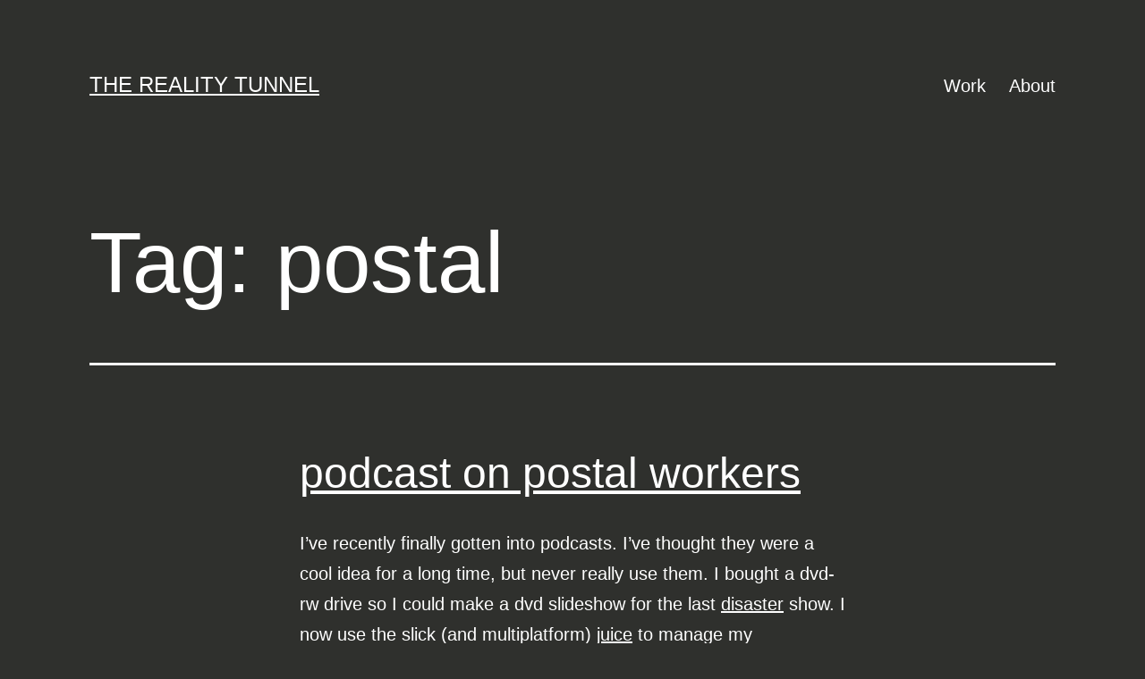

--- FILE ---
content_type: text/html; charset=UTF-8
request_url: http://blogs.terrorware.com/geoff/tag/postal/
body_size: 12295
content:
<!doctype html>
<html lang="en-US" >
<head>
	<meta charset="UTF-8" />
	<meta name="viewport" content="width=device-width, initial-scale=1.0" />
	<title>postal &#8211; the reality tunnel</title>
<meta name='robots' content='max-image-preview:large' />
	<style>img:is([sizes="auto" i], [sizes^="auto," i]) { contain-intrinsic-size: 3000px 1500px }</style>
				<script type="text/javascript" src="http://www.google.com/jsapi?key=ABQIAAAAWBqSQE2-bDVk3uOFaUsvNhTuNbsh9jfyiAhuyUmXGUk1lHgIUxRrgjf4MVItlKbQWgmTXuYOMZYYAw"></script>
						<script type="text/javascript">
				var calendarURL = 'http://www.google.com/calendar/feeds/clptnfuaahe8ttffc1ad8p9qhc%40group.calendar.google.com/private-a434f1959aa17c0050693771f5f111ff/full';
				var pageMaxResults = 15;
				var parseWiki = ;
				var showNav = false;
				var weeks = null;
				var widgetListSize = null;
		        </script>
			<link type="text/css" rel="stylesheet" href="http://blogs.terrorware.com/geoff/wp-content/plugins/wpng-calendar/css/thickbox.css" /><link type="text/css" rel="stylesheet" href="http://blogs.terrorware.com/geoff/wp-content/plugins/wpng-calendar/css/style.css" />			<script type="text/javascript">
			function addLoadEvent(func) {
				var oldonload = window.onload;
				if (typeof window.onload != 'function') {
					window.onload = func;
				} else {
					window.onload = function() {
					if (oldonload) {
						oldonload();
					}
						func();
					}
				}
			}
			
			//addLoadEvent(loadCalTest);
			</script>
			<link rel='dns-prefetch' href='//stats.wp.com' />
<link rel='dns-prefetch' href='//v0.wordpress.com' />
<link rel="alternate" type="application/rss+xml" title="the reality tunnel &raquo; Feed" href="http://blogs.terrorware.com/geoff/feed/" />
<link rel="alternate" type="application/rss+xml" title="the reality tunnel &raquo; Comments Feed" href="http://blogs.terrorware.com/geoff/comments/feed/" />
<link rel="alternate" type="application/rss+xml" title="the reality tunnel &raquo; postal Tag Feed" href="http://blogs.terrorware.com/geoff/tag/postal/feed/" />
<script>
window._wpemojiSettings = {"baseUrl":"https:\/\/s.w.org\/images\/core\/emoji\/15.0.3\/72x72\/","ext":".png","svgUrl":"https:\/\/s.w.org\/images\/core\/emoji\/15.0.3\/svg\/","svgExt":".svg","source":{"concatemoji":"http:\/\/blogs.terrorware.com\/geoff\/wp-includes\/js\/wp-emoji-release.min.js?ver=6.7.4"}};
/*! This file is auto-generated */
!function(i,n){var o,s,e;function c(e){try{var t={supportTests:e,timestamp:(new Date).valueOf()};sessionStorage.setItem(o,JSON.stringify(t))}catch(e){}}function p(e,t,n){e.clearRect(0,0,e.canvas.width,e.canvas.height),e.fillText(t,0,0);var t=new Uint32Array(e.getImageData(0,0,e.canvas.width,e.canvas.height).data),r=(e.clearRect(0,0,e.canvas.width,e.canvas.height),e.fillText(n,0,0),new Uint32Array(e.getImageData(0,0,e.canvas.width,e.canvas.height).data));return t.every(function(e,t){return e===r[t]})}function u(e,t,n){switch(t){case"flag":return n(e,"\ud83c\udff3\ufe0f\u200d\u26a7\ufe0f","\ud83c\udff3\ufe0f\u200b\u26a7\ufe0f")?!1:!n(e,"\ud83c\uddfa\ud83c\uddf3","\ud83c\uddfa\u200b\ud83c\uddf3")&&!n(e,"\ud83c\udff4\udb40\udc67\udb40\udc62\udb40\udc65\udb40\udc6e\udb40\udc67\udb40\udc7f","\ud83c\udff4\u200b\udb40\udc67\u200b\udb40\udc62\u200b\udb40\udc65\u200b\udb40\udc6e\u200b\udb40\udc67\u200b\udb40\udc7f");case"emoji":return!n(e,"\ud83d\udc26\u200d\u2b1b","\ud83d\udc26\u200b\u2b1b")}return!1}function f(e,t,n){var r="undefined"!=typeof WorkerGlobalScope&&self instanceof WorkerGlobalScope?new OffscreenCanvas(300,150):i.createElement("canvas"),a=r.getContext("2d",{willReadFrequently:!0}),o=(a.textBaseline="top",a.font="600 32px Arial",{});return e.forEach(function(e){o[e]=t(a,e,n)}),o}function t(e){var t=i.createElement("script");t.src=e,t.defer=!0,i.head.appendChild(t)}"undefined"!=typeof Promise&&(o="wpEmojiSettingsSupports",s=["flag","emoji"],n.supports={everything:!0,everythingExceptFlag:!0},e=new Promise(function(e){i.addEventListener("DOMContentLoaded",e,{once:!0})}),new Promise(function(t){var n=function(){try{var e=JSON.parse(sessionStorage.getItem(o));if("object"==typeof e&&"number"==typeof e.timestamp&&(new Date).valueOf()<e.timestamp+604800&&"object"==typeof e.supportTests)return e.supportTests}catch(e){}return null}();if(!n){if("undefined"!=typeof Worker&&"undefined"!=typeof OffscreenCanvas&&"undefined"!=typeof URL&&URL.createObjectURL&&"undefined"!=typeof Blob)try{var e="postMessage("+f.toString()+"("+[JSON.stringify(s),u.toString(),p.toString()].join(",")+"));",r=new Blob([e],{type:"text/javascript"}),a=new Worker(URL.createObjectURL(r),{name:"wpTestEmojiSupports"});return void(a.onmessage=function(e){c(n=e.data),a.terminate(),t(n)})}catch(e){}c(n=f(s,u,p))}t(n)}).then(function(e){for(var t in e)n.supports[t]=e[t],n.supports.everything=n.supports.everything&&n.supports[t],"flag"!==t&&(n.supports.everythingExceptFlag=n.supports.everythingExceptFlag&&n.supports[t]);n.supports.everythingExceptFlag=n.supports.everythingExceptFlag&&!n.supports.flag,n.DOMReady=!1,n.readyCallback=function(){n.DOMReady=!0}}).then(function(){return e}).then(function(){var e;n.supports.everything||(n.readyCallback(),(e=n.source||{}).concatemoji?t(e.concatemoji):e.wpemoji&&e.twemoji&&(t(e.twemoji),t(e.wpemoji)))}))}((window,document),window._wpemojiSettings);
</script>
		<style type="text/css">
			#wpadminbar #wp-admin-bar-my-networks > .ab-item:first-child:before {
				content: "\f325";
				top: 3px;
			}
		</style>
		<style id='wp-emoji-styles-inline-css'>

	img.wp-smiley, img.emoji {
		display: inline !important;
		border: none !important;
		box-shadow: none !important;
		height: 1em !important;
		width: 1em !important;
		margin: 0 0.07em !important;
		vertical-align: -0.1em !important;
		background: none !important;
		padding: 0 !important;
	}
</style>
<link rel='stylesheet' id='wp-block-library-css' href='http://blogs.terrorware.com/geoff/wp-includes/css/dist/block-library/style.min.css?ver=6.7.4' media='all' />
<style id='wp-block-library-theme-inline-css'>
.wp-block-audio :where(figcaption){color:#555;font-size:13px;text-align:center}.is-dark-theme .wp-block-audio :where(figcaption){color:#ffffffa6}.wp-block-audio{margin:0 0 1em}.wp-block-code{border:1px solid #ccc;border-radius:4px;font-family:Menlo,Consolas,monaco,monospace;padding:.8em 1em}.wp-block-embed :where(figcaption){color:#555;font-size:13px;text-align:center}.is-dark-theme .wp-block-embed :where(figcaption){color:#ffffffa6}.wp-block-embed{margin:0 0 1em}.blocks-gallery-caption{color:#555;font-size:13px;text-align:center}.is-dark-theme .blocks-gallery-caption{color:#ffffffa6}:root :where(.wp-block-image figcaption){color:#555;font-size:13px;text-align:center}.is-dark-theme :root :where(.wp-block-image figcaption){color:#ffffffa6}.wp-block-image{margin:0 0 1em}.wp-block-pullquote{border-bottom:4px solid;border-top:4px solid;color:currentColor;margin-bottom:1.75em}.wp-block-pullquote cite,.wp-block-pullquote footer,.wp-block-pullquote__citation{color:currentColor;font-size:.8125em;font-style:normal;text-transform:uppercase}.wp-block-quote{border-left:.25em solid;margin:0 0 1.75em;padding-left:1em}.wp-block-quote cite,.wp-block-quote footer{color:currentColor;font-size:.8125em;font-style:normal;position:relative}.wp-block-quote:where(.has-text-align-right){border-left:none;border-right:.25em solid;padding-left:0;padding-right:1em}.wp-block-quote:where(.has-text-align-center){border:none;padding-left:0}.wp-block-quote.is-large,.wp-block-quote.is-style-large,.wp-block-quote:where(.is-style-plain){border:none}.wp-block-search .wp-block-search__label{font-weight:700}.wp-block-search__button{border:1px solid #ccc;padding:.375em .625em}:where(.wp-block-group.has-background){padding:1.25em 2.375em}.wp-block-separator.has-css-opacity{opacity:.4}.wp-block-separator{border:none;border-bottom:2px solid;margin-left:auto;margin-right:auto}.wp-block-separator.has-alpha-channel-opacity{opacity:1}.wp-block-separator:not(.is-style-wide):not(.is-style-dots){width:100px}.wp-block-separator.has-background:not(.is-style-dots){border-bottom:none;height:1px}.wp-block-separator.has-background:not(.is-style-wide):not(.is-style-dots){height:2px}.wp-block-table{margin:0 0 1em}.wp-block-table td,.wp-block-table th{word-break:normal}.wp-block-table :where(figcaption){color:#555;font-size:13px;text-align:center}.is-dark-theme .wp-block-table :where(figcaption){color:#ffffffa6}.wp-block-video :where(figcaption){color:#555;font-size:13px;text-align:center}.is-dark-theme .wp-block-video :where(figcaption){color:#ffffffa6}.wp-block-video{margin:0 0 1em}:root :where(.wp-block-template-part.has-background){margin-bottom:0;margin-top:0;padding:1.25em 2.375em}
</style>
<link rel='stylesheet' id='mediaelement-css' href='http://blogs.terrorware.com/geoff/wp-includes/js/mediaelement/mediaelementplayer-legacy.min.css?ver=4.2.17' media='all' />
<link rel='stylesheet' id='wp-mediaelement-css' href='http://blogs.terrorware.com/geoff/wp-includes/js/mediaelement/wp-mediaelement.min.css?ver=6.7.4' media='all' />
<style id='jetpack-sharing-buttons-style-inline-css'>
.jetpack-sharing-buttons__services-list{display:flex;flex-direction:row;flex-wrap:wrap;gap:0;list-style-type:none;margin:5px;padding:0}.jetpack-sharing-buttons__services-list.has-small-icon-size{font-size:12px}.jetpack-sharing-buttons__services-list.has-normal-icon-size{font-size:16px}.jetpack-sharing-buttons__services-list.has-large-icon-size{font-size:24px}.jetpack-sharing-buttons__services-list.has-huge-icon-size{font-size:36px}@media print{.jetpack-sharing-buttons__services-list{display:none!important}}.editor-styles-wrapper .wp-block-jetpack-sharing-buttons{gap:0;padding-inline-start:0}ul.jetpack-sharing-buttons__services-list.has-background{padding:1.25em 2.375em}
</style>
<link rel='stylesheet' id='twenty-twenty-one-custom-color-overrides-css' href='http://blogs.terrorware.com/geoff/wp-content/themes/twentytwentyone/assets/css/custom-color-overrides.css?ver=2.4' media='all' />
<style id='twenty-twenty-one-custom-color-overrides-inline-css'>
:root .editor-styles-wrapper{--global--color-background: #2f302d;--global--color-primary: #fff;--global--color-secondary: #fff;--button--color-background: #fff;--button--color-text-hover: #fff;--table--stripes-border-color: rgba(240, 240, 240, 0.15);--table--stripes-background-color: rgba(240, 240, 240, 0.15);}
</style>
<style id='classic-theme-styles-inline-css'>
/*! This file is auto-generated */
.wp-block-button__link{color:#fff;background-color:#32373c;border-radius:9999px;box-shadow:none;text-decoration:none;padding:calc(.667em + 2px) calc(1.333em + 2px);font-size:1.125em}.wp-block-file__button{background:#32373c;color:#fff;text-decoration:none}
</style>
<style id='global-styles-inline-css'>
:root{--wp--preset--aspect-ratio--square: 1;--wp--preset--aspect-ratio--4-3: 4/3;--wp--preset--aspect-ratio--3-4: 3/4;--wp--preset--aspect-ratio--3-2: 3/2;--wp--preset--aspect-ratio--2-3: 2/3;--wp--preset--aspect-ratio--16-9: 16/9;--wp--preset--aspect-ratio--9-16: 9/16;--wp--preset--color--black: #000000;--wp--preset--color--cyan-bluish-gray: #abb8c3;--wp--preset--color--white: #FFFFFF;--wp--preset--color--pale-pink: #f78da7;--wp--preset--color--vivid-red: #cf2e2e;--wp--preset--color--luminous-vivid-orange: #ff6900;--wp--preset--color--luminous-vivid-amber: #fcb900;--wp--preset--color--light-green-cyan: #7bdcb5;--wp--preset--color--vivid-green-cyan: #00d084;--wp--preset--color--pale-cyan-blue: #8ed1fc;--wp--preset--color--vivid-cyan-blue: #0693e3;--wp--preset--color--vivid-purple: #9b51e0;--wp--preset--color--dark-gray: #28303D;--wp--preset--color--gray: #39414D;--wp--preset--color--green: #D1E4DD;--wp--preset--color--blue: #D1DFE4;--wp--preset--color--purple: #D1D1E4;--wp--preset--color--red: #E4D1D1;--wp--preset--color--orange: #E4DAD1;--wp--preset--color--yellow: #EEEADD;--wp--preset--gradient--vivid-cyan-blue-to-vivid-purple: linear-gradient(135deg,rgba(6,147,227,1) 0%,rgb(155,81,224) 100%);--wp--preset--gradient--light-green-cyan-to-vivid-green-cyan: linear-gradient(135deg,rgb(122,220,180) 0%,rgb(0,208,130) 100%);--wp--preset--gradient--luminous-vivid-amber-to-luminous-vivid-orange: linear-gradient(135deg,rgba(252,185,0,1) 0%,rgba(255,105,0,1) 100%);--wp--preset--gradient--luminous-vivid-orange-to-vivid-red: linear-gradient(135deg,rgba(255,105,0,1) 0%,rgb(207,46,46) 100%);--wp--preset--gradient--very-light-gray-to-cyan-bluish-gray: linear-gradient(135deg,rgb(238,238,238) 0%,rgb(169,184,195) 100%);--wp--preset--gradient--cool-to-warm-spectrum: linear-gradient(135deg,rgb(74,234,220) 0%,rgb(151,120,209) 20%,rgb(207,42,186) 40%,rgb(238,44,130) 60%,rgb(251,105,98) 80%,rgb(254,248,76) 100%);--wp--preset--gradient--blush-light-purple: linear-gradient(135deg,rgb(255,206,236) 0%,rgb(152,150,240) 100%);--wp--preset--gradient--blush-bordeaux: linear-gradient(135deg,rgb(254,205,165) 0%,rgb(254,45,45) 50%,rgb(107,0,62) 100%);--wp--preset--gradient--luminous-dusk: linear-gradient(135deg,rgb(255,203,112) 0%,rgb(199,81,192) 50%,rgb(65,88,208) 100%);--wp--preset--gradient--pale-ocean: linear-gradient(135deg,rgb(255,245,203) 0%,rgb(182,227,212) 50%,rgb(51,167,181) 100%);--wp--preset--gradient--electric-grass: linear-gradient(135deg,rgb(202,248,128) 0%,rgb(113,206,126) 100%);--wp--preset--gradient--midnight: linear-gradient(135deg,rgb(2,3,129) 0%,rgb(40,116,252) 100%);--wp--preset--gradient--purple-to-yellow: linear-gradient(160deg, #D1D1E4 0%, #EEEADD 100%);--wp--preset--gradient--yellow-to-purple: linear-gradient(160deg, #EEEADD 0%, #D1D1E4 100%);--wp--preset--gradient--green-to-yellow: linear-gradient(160deg, #D1E4DD 0%, #EEEADD 100%);--wp--preset--gradient--yellow-to-green: linear-gradient(160deg, #EEEADD 0%, #D1E4DD 100%);--wp--preset--gradient--red-to-yellow: linear-gradient(160deg, #E4D1D1 0%, #EEEADD 100%);--wp--preset--gradient--yellow-to-red: linear-gradient(160deg, #EEEADD 0%, #E4D1D1 100%);--wp--preset--gradient--purple-to-red: linear-gradient(160deg, #D1D1E4 0%, #E4D1D1 100%);--wp--preset--gradient--red-to-purple: linear-gradient(160deg, #E4D1D1 0%, #D1D1E4 100%);--wp--preset--font-size--small: 18px;--wp--preset--font-size--medium: 20px;--wp--preset--font-size--large: 24px;--wp--preset--font-size--x-large: 42px;--wp--preset--font-size--extra-small: 16px;--wp--preset--font-size--normal: 20px;--wp--preset--font-size--extra-large: 40px;--wp--preset--font-size--huge: 96px;--wp--preset--font-size--gigantic: 144px;--wp--preset--spacing--20: 0.44rem;--wp--preset--spacing--30: 0.67rem;--wp--preset--spacing--40: 1rem;--wp--preset--spacing--50: 1.5rem;--wp--preset--spacing--60: 2.25rem;--wp--preset--spacing--70: 3.38rem;--wp--preset--spacing--80: 5.06rem;--wp--preset--shadow--natural: 6px 6px 9px rgba(0, 0, 0, 0.2);--wp--preset--shadow--deep: 12px 12px 50px rgba(0, 0, 0, 0.4);--wp--preset--shadow--sharp: 6px 6px 0px rgba(0, 0, 0, 0.2);--wp--preset--shadow--outlined: 6px 6px 0px -3px rgba(255, 255, 255, 1), 6px 6px rgba(0, 0, 0, 1);--wp--preset--shadow--crisp: 6px 6px 0px rgba(0, 0, 0, 1);}:where(.is-layout-flex){gap: 0.5em;}:where(.is-layout-grid){gap: 0.5em;}body .is-layout-flex{display: flex;}.is-layout-flex{flex-wrap: wrap;align-items: center;}.is-layout-flex > :is(*, div){margin: 0;}body .is-layout-grid{display: grid;}.is-layout-grid > :is(*, div){margin: 0;}:where(.wp-block-columns.is-layout-flex){gap: 2em;}:where(.wp-block-columns.is-layout-grid){gap: 2em;}:where(.wp-block-post-template.is-layout-flex){gap: 1.25em;}:where(.wp-block-post-template.is-layout-grid){gap: 1.25em;}.has-black-color{color: var(--wp--preset--color--black) !important;}.has-cyan-bluish-gray-color{color: var(--wp--preset--color--cyan-bluish-gray) !important;}.has-white-color{color: var(--wp--preset--color--white) !important;}.has-pale-pink-color{color: var(--wp--preset--color--pale-pink) !important;}.has-vivid-red-color{color: var(--wp--preset--color--vivid-red) !important;}.has-luminous-vivid-orange-color{color: var(--wp--preset--color--luminous-vivid-orange) !important;}.has-luminous-vivid-amber-color{color: var(--wp--preset--color--luminous-vivid-amber) !important;}.has-light-green-cyan-color{color: var(--wp--preset--color--light-green-cyan) !important;}.has-vivid-green-cyan-color{color: var(--wp--preset--color--vivid-green-cyan) !important;}.has-pale-cyan-blue-color{color: var(--wp--preset--color--pale-cyan-blue) !important;}.has-vivid-cyan-blue-color{color: var(--wp--preset--color--vivid-cyan-blue) !important;}.has-vivid-purple-color{color: var(--wp--preset--color--vivid-purple) !important;}.has-black-background-color{background-color: var(--wp--preset--color--black) !important;}.has-cyan-bluish-gray-background-color{background-color: var(--wp--preset--color--cyan-bluish-gray) !important;}.has-white-background-color{background-color: var(--wp--preset--color--white) !important;}.has-pale-pink-background-color{background-color: var(--wp--preset--color--pale-pink) !important;}.has-vivid-red-background-color{background-color: var(--wp--preset--color--vivid-red) !important;}.has-luminous-vivid-orange-background-color{background-color: var(--wp--preset--color--luminous-vivid-orange) !important;}.has-luminous-vivid-amber-background-color{background-color: var(--wp--preset--color--luminous-vivid-amber) !important;}.has-light-green-cyan-background-color{background-color: var(--wp--preset--color--light-green-cyan) !important;}.has-vivid-green-cyan-background-color{background-color: var(--wp--preset--color--vivid-green-cyan) !important;}.has-pale-cyan-blue-background-color{background-color: var(--wp--preset--color--pale-cyan-blue) !important;}.has-vivid-cyan-blue-background-color{background-color: var(--wp--preset--color--vivid-cyan-blue) !important;}.has-vivid-purple-background-color{background-color: var(--wp--preset--color--vivid-purple) !important;}.has-black-border-color{border-color: var(--wp--preset--color--black) !important;}.has-cyan-bluish-gray-border-color{border-color: var(--wp--preset--color--cyan-bluish-gray) !important;}.has-white-border-color{border-color: var(--wp--preset--color--white) !important;}.has-pale-pink-border-color{border-color: var(--wp--preset--color--pale-pink) !important;}.has-vivid-red-border-color{border-color: var(--wp--preset--color--vivid-red) !important;}.has-luminous-vivid-orange-border-color{border-color: var(--wp--preset--color--luminous-vivid-orange) !important;}.has-luminous-vivid-amber-border-color{border-color: var(--wp--preset--color--luminous-vivid-amber) !important;}.has-light-green-cyan-border-color{border-color: var(--wp--preset--color--light-green-cyan) !important;}.has-vivid-green-cyan-border-color{border-color: var(--wp--preset--color--vivid-green-cyan) !important;}.has-pale-cyan-blue-border-color{border-color: var(--wp--preset--color--pale-cyan-blue) !important;}.has-vivid-cyan-blue-border-color{border-color: var(--wp--preset--color--vivid-cyan-blue) !important;}.has-vivid-purple-border-color{border-color: var(--wp--preset--color--vivid-purple) !important;}.has-vivid-cyan-blue-to-vivid-purple-gradient-background{background: var(--wp--preset--gradient--vivid-cyan-blue-to-vivid-purple) !important;}.has-light-green-cyan-to-vivid-green-cyan-gradient-background{background: var(--wp--preset--gradient--light-green-cyan-to-vivid-green-cyan) !important;}.has-luminous-vivid-amber-to-luminous-vivid-orange-gradient-background{background: var(--wp--preset--gradient--luminous-vivid-amber-to-luminous-vivid-orange) !important;}.has-luminous-vivid-orange-to-vivid-red-gradient-background{background: var(--wp--preset--gradient--luminous-vivid-orange-to-vivid-red) !important;}.has-very-light-gray-to-cyan-bluish-gray-gradient-background{background: var(--wp--preset--gradient--very-light-gray-to-cyan-bluish-gray) !important;}.has-cool-to-warm-spectrum-gradient-background{background: var(--wp--preset--gradient--cool-to-warm-spectrum) !important;}.has-blush-light-purple-gradient-background{background: var(--wp--preset--gradient--blush-light-purple) !important;}.has-blush-bordeaux-gradient-background{background: var(--wp--preset--gradient--blush-bordeaux) !important;}.has-luminous-dusk-gradient-background{background: var(--wp--preset--gradient--luminous-dusk) !important;}.has-pale-ocean-gradient-background{background: var(--wp--preset--gradient--pale-ocean) !important;}.has-electric-grass-gradient-background{background: var(--wp--preset--gradient--electric-grass) !important;}.has-midnight-gradient-background{background: var(--wp--preset--gradient--midnight) !important;}.has-small-font-size{font-size: var(--wp--preset--font-size--small) !important;}.has-medium-font-size{font-size: var(--wp--preset--font-size--medium) !important;}.has-large-font-size{font-size: var(--wp--preset--font-size--large) !important;}.has-x-large-font-size{font-size: var(--wp--preset--font-size--x-large) !important;}
:where(.wp-block-post-template.is-layout-flex){gap: 1.25em;}:where(.wp-block-post-template.is-layout-grid){gap: 1.25em;}
:where(.wp-block-columns.is-layout-flex){gap: 2em;}:where(.wp-block-columns.is-layout-grid){gap: 2em;}
:root :where(.wp-block-pullquote){font-size: 1.5em;line-height: 1.6;}
</style>
<link rel='stylesheet' id='twenty-twenty-one-style-css' href='http://blogs.terrorware.com/geoff/wp-content/themes/twentytwentyone/style.css?ver=2.4' media='all' />
<style id='twenty-twenty-one-style-inline-css'>
:root{--global--color-background: #2f302d;--global--color-primary: #fff;--global--color-secondary: #fff;--button--color-background: #fff;--button--color-text-hover: #fff;--table--stripes-border-color: rgba(240, 240, 240, 0.15);--table--stripes-background-color: rgba(240, 240, 240, 0.15);}
</style>
<link rel='stylesheet' id='twenty-twenty-one-print-style-css' href='http://blogs.terrorware.com/geoff/wp-content/themes/twentytwentyone/assets/css/print.css?ver=2.4' media='print' />
<link rel='stylesheet' id='twentytwentyone-jetpack-css' href='http://blogs.terrorware.com/geoff/wp-content/plugins/jetpack/modules/theme-tools/compat/twentytwentyone.css?ver=14.2.1' media='all' />
<script id="twenty-twenty-one-ie11-polyfills-js-after">
( Element.prototype.matches && Element.prototype.closest && window.NodeList && NodeList.prototype.forEach ) || document.write( '<script src="http://blogs.terrorware.com/geoff/wp-content/themes/twentytwentyone/assets/js/polyfills.js?ver=2.4"></scr' + 'ipt>' );
</script>
<script src="http://blogs.terrorware.com/geoff/wp-content/themes/twentytwentyone/assets/js/primary-navigation.js?ver=2.4" id="twenty-twenty-one-primary-navigation-script-js" defer data-wp-strategy="defer"></script>
<script src="http://blogs.terrorware.com/geoff/wp-content/plugins/wpng-calendar/js/date.js?ver=alpha-1" id="date-js-js"></script>
<script src="http://blogs.terrorware.com/geoff/wp-content/plugins/wpng-calendar/js/jquery.js?ver=6124" id="jquery-js-js"></script>
<script src="http://blogs.terrorware.com/geoff/wp-content/plugins/wpng-calendar/js/thickbox.js?ver=3.1" id="thickbox-js-js"></script>
<script src="http://blogs.terrorware.com/geoff/wp-content/plugins/wpng-calendar/js/wiky.js?ver=1.0" id="wiky-js-js"></script>
<script src="http://blogs.terrorware.com/geoff/wp-content/plugins/wpng-calendar/js/functions.js?ver=0.85" id="wpng-calendar-js"></script>
<link rel="https://api.w.org/" href="http://blogs.terrorware.com/geoff/wp-json/" /><link rel="alternate" title="JSON" type="application/json" href="http://blogs.terrorware.com/geoff/wp-json/wp/v2/tags/41" /><link rel="EditURI" type="application/rsd+xml" title="RSD" href="http://blogs.terrorware.com/geoff/xmlrpc.php?rsd" />
<meta name="generator" content="WordPress 6.7.4" />
	<style>img#wpstats{display:none}</style>
		<style id="custom-background-css">
body.custom-background { background-color: #2f302d; }
</style>
	
<!-- Jetpack Open Graph Tags -->
<meta property="og:type" content="website" />
<meta property="og:title" content="postal &#8211; the reality tunnel" />
<meta property="og:url" content="http://blogs.terrorware.com/geoff/tag/postal/" />
<meta property="og:site_name" content="the reality tunnel" />
<meta property="og:image" content="https://s0.wp.com/i/blank.jpg" />
<meta property="og:image:alt" content="" />
<meta property="og:locale" content="en_US" />

<!-- End Jetpack Open Graph Tags -->
</head>

<body class="archive tag tag-postal tag-41 custom-background wp-embed-responsive is-dark-theme no-js hfeed has-main-navigation">
<div id="page" class="site">
	<a class="skip-link screen-reader-text" href="#content">
		Skip to content	</a>

	
<header id="masthead" class="site-header has-title-and-tagline has-menu">

	

<div class="site-branding">

	
						<p class="site-title"><a href="http://blogs.terrorware.com/geoff/">the reality tunnel</a></p>
			
	</div><!-- .site-branding -->
	
	<nav id="site-navigation" class="primary-navigation" aria-label="Primary menu">
		<div class="menu-button-container">
			<button id="primary-mobile-menu" class="button" aria-controls="primary-menu-list" aria-expanded="false">
				<span class="dropdown-icon open">Menu					<svg class="svg-icon" width="24" height="24" aria-hidden="true" role="img" focusable="false" viewBox="0 0 24 24" fill="none" xmlns="http://www.w3.org/2000/svg"><path fill-rule="evenodd" clip-rule="evenodd" d="M4.5 6H19.5V7.5H4.5V6ZM4.5 12H19.5V13.5H4.5V12ZM19.5 18H4.5V19.5H19.5V18Z" fill="currentColor"/></svg>				</span>
				<span class="dropdown-icon close">Close					<svg class="svg-icon" width="24" height="24" aria-hidden="true" role="img" focusable="false" viewBox="0 0 24 24" fill="none" xmlns="http://www.w3.org/2000/svg"><path fill-rule="evenodd" clip-rule="evenodd" d="M12 10.9394L5.53033 4.46973L4.46967 5.53039L10.9393 12.0001L4.46967 18.4697L5.53033 19.5304L12 13.0607L18.4697 19.5304L19.5303 18.4697L13.0607 12.0001L19.5303 5.53039L18.4697 4.46973L12 10.9394Z" fill="currentColor"/></svg>				</span>
			</button><!-- #primary-mobile-menu -->
		</div><!-- .menu-button-container -->
		<div class="primary-menu-container"><ul id="primary-menu-list" class="menu-wrapper"><li id="menu-item-3100" class="menu-item menu-item-type-post_type menu-item-object-page menu-item-3100"><a href="http://blogs.terrorware.com/geoff/work/">Work</a></li>
<li id="menu-item-3101" class="menu-item menu-item-type-post_type menu-item-object-page menu-item-3101"><a href="http://blogs.terrorware.com/geoff/about/">About</a></li>
</ul></div>	</nav><!-- #site-navigation -->
	
</header><!-- #masthead -->

	<div id="content" class="site-content">
		<div id="primary" class="content-area">
			<main id="main" class="site-main">


	<header class="page-header alignwide">
		<h1 class="page-title">Tag: <span>postal</span></h1>			</header><!-- .page-header -->

					
<article id="post-9" class="post-9 post type-post status-publish format-standard hentry category-uncategorized tag-disaster tag-podcast tag-postal entry">

	
<header class="entry-header">
	<h2 class="entry-title default-max-width"><a href="http://blogs.terrorware.com/geoff/2006/02/14/podcast-on-postal-workers/">podcast on postal workers</a></h2></header><!-- .entry-header -->

	<div class="entry-content">
		<p>I&#8217;ve recently finally gotten into podcasts.  I&#8217;ve thought they were a cool idea for a long time, but never really use them.  I bought a dvd-rw drive so I could make a dvd slideshow for the last <a href="http://disaster.terrorware.com">disaster</a> show.  I now use the slick (and multiplatform) <a href="http://ipodder.sourceforge.net">juice</a> to manage my subscriptions and then use the slightly clunky but still functional <a href="http://www.xcdroast.org/">xcdroast</a> to burn the podcast mp3s to a cd-rw disc.  I bought a portable CD player that will play MP3s years ago, and it works fine for this purpose.  No need for expensive iPods!  I&#8217;m still trying to find interesting podcasts, though I&#8217;ve found a few.  I&#8217;ll post my OPML file eventually.</p>
<p>One podcast that I found that I really like is <a href="http://www.wgbh.org/article?item_id=2020890">Morning Stories</a> from Boston&#8217;s public radio station WGBH.  On this weeks podcast, there is a great profile of a Boston postal worker.  Between Defiance, Ohio <a href="http://distro.terrorware.com">distro</a> orders (though Ryan does most of that these days) and sending packages for the Midwest Pages to Prisoners Project, I spend a lot of time at the post office.  The postal workers in Bloomington are great.  One carrier is involved with a lot of activism around Bloomington and even recorded <a href="http://pagestoprisoners.org/media/DLN20060117.mp3">this report</a> on Pages to Prisoners for the local <a href="http://www.wfhb.org">community radio station</a>.  The others who work the counter are always helpful and pleasant, even to us when we send hundreds of packages, or to the long lines of other customers who act as though they&#8217;ve never sent a package before in their life.</p>
<p>Anyway, you can listen to the radio piece <a href="http://geoff.terrorware.com/files/MSPC021006.mp3">here</a>. I want to keep it around for possibly using it in a disaster show.</p>
<p>Another interesting note &#8211; my friend Leanne came through Bton recently.  She used to be a postal worker who sorted mail that had illegible addresses.  I&#8217;m not positive about this statistic, but I&#8217;m pretty sure that said that she said that when she started working there were 45 mail sorting facilities like the one she worked at around the country.  When she quit, there were only 5, mostly due to people sending less mail.</p>
	</div><!-- .entry-content -->

	<footer class="entry-footer default-max-width">
		<span class="posted-on">Published <time class="entry-date published updated" datetime="2006-02-14T09:56:32-05:00">February 14, 2006</time></span><div class="post-taxonomies"><span class="cat-links">Categorized as <a href="http://blogs.terrorware.com/geoff/category/uncategorized/" rel="category tag">Uncategorized</a> </span><span class="tags-links">Tagged <a href="http://blogs.terrorware.com/geoff/tag/disaster/" rel="tag">Disaster</a>, <a href="http://blogs.terrorware.com/geoff/tag/podcast/" rel="tag">podcast</a>, <a href="http://blogs.terrorware.com/geoff/tag/postal/" rel="tag">postal</a></span></div>	</footer><!-- .entry-footer -->
</article><!-- #post-${ID} -->
	
	

			</main><!-- #main -->
		</div><!-- #primary -->
	</div><!-- #content -->

	
	<aside class="widget-area">
		<section id="categories-2" class="widget widget_categories"><h2 class="widget-title">Categories</h2><nav aria-label="Categories">
			<ul>
					<li class="cat-item cat-item-11"><a href="http://blogs.terrorware.com/geoff/category/address/">address</a>
</li>
	<li class="cat-item cat-item-18"><a href="http://blogs.terrorware.com/geoff/category/bloomington/">Bloomington</a>
</li>
	<li class="cat-item cat-item-7"><a href="http://blogs.terrorware.com/geoff/category/boxcar/">Boxcar</a>
</li>
	<li class="cat-item cat-item-735"><a href="http://blogs.terrorware.com/geoff/category/chicago/">chicago</a>
</li>
	<li class="cat-item cat-item-20588"><a href="http://blogs.terrorware.com/geoff/category/chicago-diy/">Chicago DIY</a>
</li>
	<li class="cat-item cat-item-661"><a href="http://blogs.terrorware.com/geoff/category/civics/">Civics</a>
</li>
	<li class="cat-item cat-item-20659"><a href="http://blogs.terrorware.com/geoff/category/code/">Code</a>
</li>
	<li class="cat-item cat-item-26"><a href="http://blogs.terrorware.com/geoff/category/defiance-ohio/">Defiance Ohio</a>
</li>
	<li class="cat-item cat-item-19"><a href="http://blogs.terrorware.com/geoff/category/disaster/">Disaster</a>
</li>
	<li class="cat-item cat-item-20618"><a href="http://blogs.terrorware.com/geoff/category/fun-a-day-2012/">Fun-a-Day 2012</a>
</li>
	<li class="cat-item cat-item-250"><a href="http://blogs.terrorware.com/geoff/category/gender/">gender</a>
</li>
	<li class="cat-item cat-item-27"><a href="http://blogs.terrorware.com/geoff/category/hacks/">hacks</a>
</li>
	<li class="cat-item cat-item-558"><a href="http://blogs.terrorware.com/geoff/category/healthy-indiana-plan/">Healthy Indiana Plan</a>
</li>
	<li class="cat-item cat-item-20636"><a href="http://blogs.terrorware.com/geoff/category/projects/hinged/">Hinged</a>
</li>
	<li class="cat-item cat-item-21234"><a href="http://blogs.terrorware.com/geoff/category/projects/hoops/">Hoops</a>
</li>
	<li class="cat-item cat-item-628"><a href="http://blogs.terrorware.com/geoff/category/ideas/">Ideas</a>
</li>
	<li class="cat-item cat-item-769"><a href="http://blogs.terrorware.com/geoff/category/journalism/">journalism</a>
</li>
	<li class="cat-item cat-item-16"><a href="http://blogs.terrorware.com/geoff/category/lets-go/">Lets Go</a>
</li>
	<li class="cat-item cat-item-15"><a href="http://blogs.terrorware.com/geoff/category/lists/">Lists</a>
</li>
	<li class="cat-item cat-item-610"><a href="http://blogs.terrorware.com/geoff/category/maps-of-my-life/">Maps of My Life</a>
</li>
	<li class="cat-item cat-item-410"><a href="http://blogs.terrorware.com/geoff/category/media-queue/">media queue</a>
</li>
	<li class="cat-item cat-item-20589"><a href="http://blogs.terrorware.com/geoff/category/medill-community-media-innovation-project/">Medill Community Media Innovation Project</a>
</li>
	<li class="cat-item cat-item-21300"><a href="http://blogs.terrorware.com/geoff/category/music/">Music</a>
</li>
	<li class="cat-item cat-item-4"><a href="http://blogs.terrorware.com/geoff/category/note-to-self/">note to self</a>
</li>
	<li class="cat-item cat-item-20"><a href="http://blogs.terrorware.com/geoff/category/pages-to-prisoners/">Pages to Prisoners</a>
</li>
	<li class="cat-item cat-item-836"><a href="http://blogs.terrorware.com/geoff/category/chicago-diy/people/">People</a>
</li>
	<li class="cat-item cat-item-835"><a href="http://blogs.terrorware.com/geoff/category/chicago-diy/performances/">Performances</a>
</li>
	<li class="cat-item cat-item-656"><a href="http://blogs.terrorware.com/geoff/category/photos/">Photos</a>
</li>
	<li class="cat-item cat-item-6"><a href="http://blogs.terrorware.com/geoff/category/podcasts/">podcasts</a>
</li>
	<li class="cat-item cat-item-703"><a href="http://blogs.terrorware.com/geoff/category/prison-industrial-complex/">Prison Industrial Complex</a>
</li>
	<li class="cat-item cat-item-20611"><a href="http://blogs.terrorware.com/geoff/category/projects/">Projects</a>
</li>
	<li class="cat-item cat-item-5"><a href="http://blogs.terrorware.com/geoff/category/howto/">Recipes</a>
</li>
	<li class="cat-item cat-item-800"><a href="http://blogs.terrorware.com/geoff/category/reporting/">Reporting</a>
</li>
	<li class="cat-item cat-item-20492"><a href="http://blogs.terrorware.com/geoff/category/reporting-across-boundaries/">Reporting Across Boundaries</a>
</li>
	<li class="cat-item cat-item-837"><a href="http://blogs.terrorware.com/geoff/category/chicago-diy/spaces/">Spaces</a>
</li>
	<li class="cat-item cat-item-21274"><a href="http://blogs.terrorware.com/geoff/category/talks/">Talks</a>
</li>
	<li class="cat-item cat-item-145"><a href="http://blogs.terrorware.com/geoff/category/technology/">technology</a>
</li>
	<li class="cat-item cat-item-1"><a href="http://blogs.terrorware.com/geoff/category/uncategorized/">Uncategorized</a>
</li>
	<li class="cat-item cat-item-13"><a href="http://blogs.terrorware.com/geoff/category/videolog/">VideoLog</a>
</li>
	<li class="cat-item cat-item-21250"><a href="http://blogs.terrorware.com/geoff/category/work-2/">Work</a>
</li>
			</ul>

			</nav></section><section id="tag_cloud-3" class="widget widget_tag_cloud"><h2 class="widget-title">Tags</h2><nav aria-label="Tags"><div class="tagcloud"><a href="http://blogs.terrorware.com/geoff/tag/47401/" class="tag-cloud-link tag-link-540 tag-link-position-1" style="font-size: 14.597701149425pt;" aria-label="47401 (17 items)">47401</a>
<a href="http://blogs.terrorware.com/geoff/tag/activism/" class="tag-cloud-link tag-link-51 tag-link-position-2" style="font-size: 11.057471264368pt;" aria-label="activism (10 items)">activism</a>
<a href="http://blogs.terrorware.com/geoff/tag/art/" class="tag-cloud-link tag-link-159 tag-link-position-3" style="font-size: 10.413793103448pt;" aria-label="art (9 items)">art</a>
<a href="http://blogs.terrorware.com/geoff/tag/asian/" class="tag-cloud-link tag-link-32 tag-link-position-4" style="font-size: 8pt;" aria-label="asian (6 items)">asian</a>
<a href="http://blogs.terrorware.com/geoff/tag/bloomington/" class="tag-cloud-link tag-link-21289 tag-link-position-5" style="font-size: 22pt;" aria-label="Bloomington (51 items)">Bloomington</a>
<a href="http://blogs.terrorware.com/geoff/tag/boxcar/" class="tag-cloud-link tag-link-21288 tag-link-position-6" style="font-size: 12.183908045977pt;" aria-label="Boxcar (12 items)">Boxcar</a>
<a href="http://blogs.terrorware.com/geoff/tag/chicago/" class="tag-cloud-link tag-link-21295 tag-link-position-7" style="font-size: 18.781609195402pt;" aria-label="chicago (32 items)">chicago</a>
<a href="http://blogs.terrorware.com/geoff/tag/class/" class="tag-cloud-link tag-link-31 tag-link-position-8" style="font-size: 8.8045977011494pt;" aria-label="class (7 items)">class</a>
<a href="http://blogs.terrorware.com/geoff/tag/community/" class="tag-cloud-link tag-link-113 tag-link-position-9" style="font-size: 11.701149425287pt;" aria-label="community (11 items)">community</a>
<a href="http://blogs.terrorware.com/geoff/tag/culture/" class="tag-cloud-link tag-link-257 tag-link-position-10" style="font-size: 8.8045977011494pt;" aria-label="culture (7 items)">culture</a>
<a href="http://blogs.terrorware.com/geoff/tag/defianceohio/" class="tag-cloud-link tag-link-38 tag-link-position-11" style="font-size: 14.114942528736pt;" aria-label="defianceohio (16 items)">defianceohio</a>
<a href="http://blogs.terrorware.com/geoff/tag/development/" class="tag-cloud-link tag-link-129 tag-link-position-12" style="font-size: 10.413793103448pt;" aria-label="development (9 items)">development</a>
<a href="http://blogs.terrorware.com/geoff/tag/disaster/" class="tag-cloud-link tag-link-21290 tag-link-position-13" style="font-size: 8.8045977011494pt;" aria-label="Disaster (7 items)">Disaster</a>
<a href="http://blogs.terrorware.com/geoff/tag/diy/" class="tag-cloud-link tag-link-114 tag-link-position-14" style="font-size: 11.057471264368pt;" aria-label="diy (10 items)">diy</a>
<a href="http://blogs.terrorware.com/geoff/tag/django/" class="tag-cloud-link tag-link-723 tag-link-position-15" style="font-size: 8.8045977011494pt;" aria-label="django (7 items)">django</a>
<a href="http://blogs.terrorware.com/geoff/tag/drupal/" class="tag-cloud-link tag-link-263 tag-link-position-16" style="font-size: 12.827586206897pt;" aria-label="drupal (13 items)">drupal</a>
<a href="http://blogs.terrorware.com/geoff/tag/education/" class="tag-cloud-link tag-link-106 tag-link-position-17" style="font-size: 13.310344827586pt;" aria-label="education (14 items)">education</a>
<a href="http://blogs.terrorware.com/geoff/tag/election/" class="tag-cloud-link tag-link-570 tag-link-position-18" style="font-size: 11.701149425287pt;" aria-label="election (11 items)">election</a>
<a href="http://blogs.terrorware.com/geoff/tag/food/" class="tag-cloud-link tag-link-191 tag-link-position-19" style="font-size: 8.8045977011494pt;" aria-label="food (7 items)">food</a>
<a href="http://blogs.terrorware.com/geoff/tag/gender/" class="tag-cloud-link tag-link-21293 tag-link-position-20" style="font-size: 14.114942528736pt;" aria-label="gender (16 items)">gender</a>
<a href="http://blogs.terrorware.com/geoff/tag/healthcare/" class="tag-cloud-link tag-link-171 tag-link-position-21" style="font-size: 14.114942528736pt;" aria-label="healthcare (16 items)">healthcare</a>
<a href="http://blogs.terrorware.com/geoff/tag/hip/" class="tag-cloud-link tag-link-407 tag-link-position-22" style="font-size: 11.701149425287pt;" aria-label="HIP (11 items)">HIP</a>
<a href="http://blogs.terrorware.com/geoff/tag/immigration/" class="tag-cloud-link tag-link-81 tag-link-position-23" style="font-size: 11.701149425287pt;" aria-label="immigration (11 items)">immigration</a>
<a href="http://blogs.terrorware.com/geoff/tag/indiana/" class="tag-cloud-link tag-link-186 tag-link-position-24" style="font-size: 13.310344827586pt;" aria-label="indiana (14 items)">indiana</a>
<a href="http://blogs.terrorware.com/geoff/tag/jail/" class="tag-cloud-link tag-link-506 tag-link-position-25" style="font-size: 10.413793103448pt;" aria-label="jail (9 items)">jail</a>
<a href="http://blogs.terrorware.com/geoff/tag/linux/" class="tag-cloud-link tag-link-96 tag-link-position-26" style="font-size: 13.310344827586pt;" aria-label="linux (14 items)">linux</a>
<a href="http://blogs.terrorware.com/geoff/tag/media/" class="tag-cloud-link tag-link-30 tag-link-position-27" style="font-size: 16.850574712644pt;" aria-label="media (24 items)">media</a>
<a href="http://blogs.terrorware.com/geoff/tag/music/" class="tag-cloud-link tag-link-39 tag-link-position-28" style="font-size: 15.885057471264pt;" aria-label="music (21 items)">music</a>
<a href="http://blogs.terrorware.com/geoff/tag/pages/" class="tag-cloud-link tag-link-57 tag-link-position-29" style="font-size: 11.701149425287pt;" aria-label="pages (11 items)">pages</a>
<a href="http://blogs.terrorware.com/geoff/tag/politics/" class="tag-cloud-link tag-link-22 tag-link-position-30" style="font-size: 15.885057471264pt;" aria-label="politics (21 items)">politics</a>
<a href="http://blogs.terrorware.com/geoff/tag/prisons/" class="tag-cloud-link tag-link-42 tag-link-position-31" style="font-size: 12.183908045977pt;" aria-label="prisons (12 items)">prisons</a>
<a href="http://blogs.terrorware.com/geoff/tag/programming/" class="tag-cloud-link tag-link-61 tag-link-position-32" style="font-size: 11.057471264368pt;" aria-label="programming (10 items)">programming</a>
<a href="http://blogs.terrorware.com/geoff/tag/punk/" class="tag-cloud-link tag-link-101 tag-link-position-33" style="font-size: 16.850574712644pt;" aria-label="punk (24 items)">punk</a>
<a href="http://blogs.terrorware.com/geoff/tag/python/" class="tag-cloud-link tag-link-724 tag-link-position-34" style="font-size: 11.701149425287pt;" aria-label="python (11 items)">python</a>
<a href="http://blogs.terrorware.com/geoff/tag/race/" class="tag-cloud-link tag-link-248 tag-link-position-35" style="font-size: 17.333333333333pt;" aria-label="race (26 items)">race</a>
<a href="http://blogs.terrorware.com/geoff/tag/radio/" class="tag-cloud-link tag-link-45 tag-link-position-36" style="font-size: 10.413793103448pt;" aria-label="radio (9 items)">radio</a>
<a href="http://blogs.terrorware.com/geoff/tag/howto/" class="tag-cloud-link tag-link-21287 tag-link-position-37" style="font-size: 15.241379310345pt;" aria-label="Recipes (19 items)">Recipes</a>
<a href="http://blogs.terrorware.com/geoff/tag/recipes/" class="tag-cloud-link tag-link-285 tag-link-position-38" style="font-size: 11.057471264368pt;" aria-label="recipes (10 items)">recipes</a>
<a href="http://blogs.terrorware.com/geoff/tag/show/" class="tag-cloud-link tag-link-131 tag-link-position-39" style="font-size: 9.6091954022988pt;" aria-label="show (8 items)">show</a>
<a href="http://blogs.terrorware.com/geoff/tag/sweethickory/" class="tag-cloud-link tag-link-132 tag-link-position-40" style="font-size: 8.8045977011494pt;" aria-label="sweethickory (7 items)">sweethickory</a>
<a href="http://blogs.terrorware.com/geoff/tag/technology/" class="tag-cloud-link tag-link-21292 tag-link-position-41" style="font-size: 11.057471264368pt;" aria-label="technology (10 items)">technology</a>
<a href="http://blogs.terrorware.com/geoff/tag/travel/" class="tag-cloud-link tag-link-173 tag-link-position-42" style="font-size: 11.701149425287pt;" aria-label="travel (11 items)">travel</a>
<a href="http://blogs.terrorware.com/geoff/tag/tweetit/" class="tag-cloud-link tag-link-680 tag-link-position-43" style="font-size: 12.183908045977pt;" aria-label="tweetit (12 items)">tweetit</a>
<a href="http://blogs.terrorware.com/geoff/tag/violence/" class="tag-cloud-link tag-link-157 tag-link-position-44" style="font-size: 8.8045977011494pt;" aria-label="violence (7 items)">violence</a>
<a href="http://blogs.terrorware.com/geoff/tag/youth/" class="tag-cloud-link tag-link-456 tag-link-position-45" style="font-size: 10.413793103448pt;" aria-label="youth (9 items)">youth</a></div>
</nav></section><section id="meta-3" class="widget widget_meta"><h2 class="widget-title">Meta</h2><nav aria-label="Meta">
		<ul>
						<li><a href="http://blogs.terrorware.com/geoff/wp-login.php">Log in</a></li>
			<li><a href="http://blogs.terrorware.com/geoff/feed/">Entries feed</a></li>
			<li><a href="http://blogs.terrorware.com/geoff/comments/feed/">Comments feed</a></li>

			<li><a href="https://wordpress.org/">WordPress.org</a></li>
		</ul>

		</nav></section>	</aside><!-- .widget-area -->

	
	<footer id="colophon" class="site-footer">

				<div class="site-info">
			<div class="site-name">
																						<a href="http://blogs.terrorware.com/geoff/">the reality tunnel</a>
																		</div><!-- .site-name -->

			
			<div class="powered-by">
				Proudly powered by <a href="https://wordpress.org/">WordPress</a>.			</div><!-- .powered-by -->

		</div><!-- .site-info -->
	</footer><!-- #colophon -->

</div><!-- #page -->

<script>document.body.classList.remove("no-js");</script>	<script>
	if ( -1 !== navigator.userAgent.indexOf( 'MSIE' ) || -1 !== navigator.appVersion.indexOf( 'Trident/' ) ) {
		document.body.classList.add( 'is-IE' );
	}
	</script>
	<script id="disqus_count-js-extra">
var countVars = {"disqusShortname":"therealitytunnel"};
</script>
<script src="http://blogs.terrorware.com/geoff/wp-content/plugins/disqus-comment-system/public/js/comment_count.js?ver=3.1.2" id="disqus_count-js"></script>
<script src="http://blogs.terrorware.com/geoff/wp-content/themes/twentytwentyone/assets/js/responsive-embeds.js?ver=2.4" id="twenty-twenty-one-responsive-embeds-script-js"></script>
<script src="https://stats.wp.com/e-202605.js" id="jetpack-stats-js" data-wp-strategy="defer"></script>
<script id="jetpack-stats-js-after">
_stq = window._stq || [];
_stq.push([ "view", JSON.parse("{\"v\":\"ext\",\"blog\":\"66823015\",\"post\":\"0\",\"tz\":\"-5\",\"srv\":\"blogs.terrorware.com\",\"j\":\"1:14.2.1\"}") ]);
_stq.push([ "clickTrackerInit", "66823015", "0" ]);
</script>

</body>
</html>


--- FILE ---
content_type: text/javascript
request_url: http://blogs.terrorware.com/geoff/wp-content/plugins/wpng-calendar/js/functions.js?ver=0.85
body_size: 21657
content:
/*
File: JavaScript functions file to be used with the WPNG Calendar plugin for Wordpress
Plugin URI: http://code.google.com/p/wpng-calendar/

----------------------------------------------------------------------------
LICENSE
----------------------------------------------------------------------------
Copyright 2008  - L1 Jockeys  (email : l1jockeys@gmail.com)

Permission is hereby granted, free of charge, to any person obtaining a copy
of this software and associated documentation files (the "Software"), to deal
in the Software without restriction, including without limitation the rights
to use, copy, modify, merge, publish, distribute, sublicense, and/or sell
copies of the Software, and to permit persons to whom the Software is
furnished to do so, subject to the following conditions:

The above copyright notice and this permission notice shall be included in
all copies or substantial portions of the Software.

THE SOFTWARE IS PROVIDED "AS IS", WITHOUT WARRANTY OF ANY KIND, EXPRESS OR
IMPLIED, INCLUDING BUT NOT LIMITED TO THE WARRANTIES OF MERCHANTABILITY,
FITNESS FOR A PARTICULAR PURPOSE AND NONINFRINGEMENT. IN NO EVENT SHALL THE
AUTHORS OR COPYRIGHT HOLDERS BE LIABLE FOR ANY CLAIM, DAMAGES OR OTHER
LIABILITY, WHETHER IN AN ACTION OF CONTRACT, TORT OR OTHERWISE, ARISING FROM,
OUT OF OR IN CONNECTION WITH THE SOFTWARE OR THE USE OR OTHER DEALINGS IN
THE SOFTWARE.
----------------------------------------------------------------------------
*/

$j=jQuery.noConflict();

/* Loads the Google data API */
google.load("gdata", "1");

/* Loads the Google map API */
//google.load("maps", "2");

/* Set global variables to store the dates being processed */
var firstDate = null;
var lastDate = null;
var geocoder = null;
var entryMap = null;

/**
 * Init the Google data JS client library with an error handler 
 */
function init() {
  /* initialize the error handler */
  google.gdata.client.init(handleGDError);
  /* initialize the Geocoder */
  //geocoder = new GClientGeocoder();
}

/**
 * Setup the Google Calendar service
 */
function setupCalendarService() {
  var calService = new google.gdata.calendar.CalendarService('wpng-calendar-plugin-1');
  return calService;
}

/**
 * Wrapper to pull more entries from the calendar for later dates.
 */
 function getLaterEntries() { 
  /* increment the date by one day before incrementing by the weeks interval */
  lastDate.add(1).days();
  var start = lastDate.clone();
  var end   = lastDate.clone().add(weeks).weeks();
  /* call the loadCalendar function with the new dates) */
  loadCalendar(start,end);
 }
 
/**
 * Wrapper to pull more entries from the calendar for older dates.
 */
 function getOlderEntries() { 
  /* decrement the date by one day before decrementing by the weeks interval */
  firstDate.add(-1).days();
  var end   = firstDate.clone();
  var start = firstDate.clone().add(-1 * weeks).weeks();
  /* call the loadCalendar function with the new dates) */
  loadCalendar(start,end);
 }

/**
 * Wrapper to query the calendar for dates from current through a number of weeks
 */  
function loadCalendarByWeeks() {
  /* default to current date */
  var start = Date.today();
  var end   = Date.today().add(weeks).weeks();
  loadCalendar(start, end);
}

/**
 * Uses Google data JS client library to retrieve a calendar entry from the specified
 * URI.
 *
 * @param {string} entryURI is the URI for the specific entry
 */  
function loadCalendarEntry(entryURI) {
  var service = setupCalendarService();
  service.getEventsEntry(entryURI, listEntry, handleGDError);
}
 
/**
 * Uses Google data JS client library to retrieve a calendar feed from the specified
 * URL.  The feed is controlled by several query parameters and a callback 
 * function is called to process the feed results.
 *
 * @param {start}  start date (JavaScript)
 *        {end}    end date   (JavaScript)
 */  
function loadCalendar(start, end) {
  var service = setupCalendarService();
  var query = new google.gdata.calendar.CalendarEventQuery(calendarURL);
  /* general query settings */
  query.setOrderBy('starttime');
  query.setSortOrder('ascending');
  query.setSingleEvents(true);
  /* pageMaxResults is set dynamically from wpng-calendar.php -> addWPNGSettings */
  query.setMaxResults(pageMaxResults);
  /* convert JS dates to Google GData DateTime */
  var startDateTime = new google.gdata.DateTime(start);
  var endDateTime = new google.gdata.DateTime(end);
  query.setMinimumStartTime(startDateTime);
  query.setMaximumStartTime(endDateTime);

  service.getEventsFeed(query, listEvents, handleGDError);
}

/**
 * Uses Google data JS client library to retrieve a calendar feed from the specified
 * URL.  The feed is controlled by several query parameters and a callback 
 * function is called to process the feed results.
 *
 * @param {size}  # of events to list (JavaScript)
 */  
function loadCalendarWidget() {
  var service = setupCalendarService();
  var query = new google.gdata.calendar.CalendarEventQuery(calendarURL);
  /* general query settings */
  query.setOrderBy('starttime');
  query.setSortOrder('ascending');
  query.setSingleEvents(true);
  query.setMaxResults(widgetListSize);
  /* convert JS dates to Google GData DateTime */
  var startDateTime = new google.gdata.DateTime(Date.today());
  var endDateTime = new google.gdata.DateTime(Date.today().add(6).months());
  query.setMinimumStartTime(startDateTime);
  query.setMaximumStartTime(endDateTime);

  service.getEventsFeed(query, listWidgetEvents, handleGDError);
}

/**
 * Callback function for the Google data JS client library to call with a feed 
 * of events retrieved.
 *
 * Creates a list of events in a human-readable form.  This list of
 * events is added into a div called 'wpng-cal-events'.  
 *
 * @param {json} feedRoot is the root of the feed, containing all entries 
 */ 
function listEvents(feedRoot) {
  var entries = feedRoot.feed.getEntries();
  var eventDiv = document.getElementById('wpng-cal-events');
  /* clear out anything in the current events DIV */
  while (eventDiv.firstChild) {
	  eventDiv.removeChild(eventDiv.firstChild);
  }
  /* loop through the events in the feed and output to the DIV */
  var prevDateString = null;
  var len = entries.length;
  /* the list is displayed in a table, let's create it */
  var table = document.createElement('table');
  var tableBody = document.createElement('tbody');
  table.setAttribute('className','wpng-page-list-table');
  table.setAttribute('class','wpng-page-list-table');
  for (var i = 0; i < len; i++) {
	  var entry = entries[i];
	  var times = entry.getTimes();
	  var startTime = times[0].getStartTime();
	  /* note: using cool functions from DateJS for formatting */
	  var displayTime = startTime.getDate().clone();
	  var dateString = null;
	  if (displayTime.clearTime().equals(Date.today())) {
		  dateString = 'Today';
	  }
	  else if (displayTime.clearTime().equals(Date.today().add(1).days())) {
		  dateString = 'Tomorrow';
	  }
	  else {
		  dateString = displayTime.toString('dddd, MMMM d, yyyy');
	  }
	  /* if the date has changed then output a new header row in the table */
	  if (dateString != prevDateString) {
		  var trHead = document.createElement('tr');
		  var tdHead = document.createElement('td');
		  tdHead.setAttribute('className','wpng-page-list-head');
		  tdHead.setAttribute('class','wpng-page-list-head');
		  tdHead.setAttribute('colSpan','2');
		  tdHead.setAttribute('colspan','2');
		  tdHead.appendChild(document.createTextNode(dateString));
		  trHead.appendChild(tdHead);
		  tableBody.appendChild(trHead);
		  prevDateString = dateString;
	  }
	  /* now display the event itself */
	  var timeString = 'All Day Event';
	  /* if the event has a time, override the default text */
	  if (!startTime.isDateOnly()) {
		  timeString = startTime.getDate().toString("h:mm tt")
	  }
	  /* create an anchor to the ThickBox remote call for the title */
	  var title = entry.getTitle().getText();
	  var uri = entry.getSelfLink().getHref();
	  var anchorTitle = document.createElement('a');
	  anchorTitle.setAttribute('href','javascript:loadCalendarEntry("' + uri + '")');
	  anchorTitle.appendChild(document.createTextNode(title));
	  
	  /* add the event time and title to the table */
	  var trEntry = document.createElement('tr');
	  var tdEntryTime = document.createElement('td');	  
	  var tdEntryTitle = document.createElement('td');	  
	  tdEntryTime.setAttribute('className','wpng-page-list-time');
	  tdEntryTime.setAttribute('class','wpng-page-list-time');
	  tdEntryTitle.setAttribute('className','wpng-page-list-title');
	  tdEntryTitle.setAttribute('class','wpng-page-list-title');
	  tdEntryTime.appendChild(document.createTextNode(timeString));
	  tdEntryTitle.appendChild(anchorTitle);
	  trEntry.appendChild(tdEntryTime);
	  trEntry.appendChild(tdEntryTitle);
	  tableBody.appendChild(trEntry);
	  /* get the date from the first / last entry */
	  if (i == 0) {
		  firstDate = displayTime;
	  }
	  else if (i == (len - 1)) {
	          lastDate = displayTime;
	  }
  }
  /* Append the table body to the table */
  table.appendChild(tableBody);
  
  /* if there were some events, add the table */
  if (len != 0) {
	  /* add the table to the event DIV */
	  eventDiv.appendChild(table);
  }
  else {
	  /* show a default message */
	  eventDiv.appendChild(document.createTextNode('No events to show.'));
  }
  	  
  /* at the end of the list, show the navigation links */
  if (showNav) {
	  eventDiv.appendChild(document.createElement('br'));
	  var navTable = document.createElement('table');
	  var navTableBody = document.createElement('tbody');
	  navTable.setAttribute('className','wpng-page-list-table');
	  navTable.setAttribute('class','wpng-page-list-table');
	  var row = document.createElement('tr');
	  
	  var tdOlder = document.createElement('td');
	  var anchorOlder = document.createElement('a');
	  anchorOlder.setAttribute('href','javascript:getOlderEntries()');
	  anchorOlder.appendChild(document.createTextNode('< Show older events'));
	  tdOlder.appendChild(anchorOlder);
	  row.appendChild(tdOlder);
	  
	  var tdLater = document.createElement('td');
	  tdLater.setAttribute('align','right');
	  var anchorLater = document.createElement('a');
	  anchorLater.setAttribute('href','javascript:getLaterEntries()');
	  anchorLater.appendChild(document.createTextNode('Show later events >'));
	  tdLater.appendChild(anchorLater);
	  row.appendChild(tdLater);
	  
	  navTableBody.appendChild(row);
	  navTable.appendChild(navTableBody);
	  eventDiv.appendChild(navTable);
  }
  
  /* Hide the loading image */
  $j("#wpng-cal-load-page").fadeOut("fast");
  
  /* Animate the display of the list */
  $j("#wpng-cal-events").slideDown("slow");
}

/**
 * Callback function for the Google data JS client library to call with a
 * single entry retreived
 *
 * Displays an event in a human-readable form.  This event is ultimately
 * displayed in a Facebox DIV
 *
 * @param {json} retrievedEntryRoot is the root of the entry
 */ 
function listEntry(retrievedEntryRoot) {
  /* get the entry */
  var entry = retrievedEntryRoot.entry;
  
  /* build the entry display for the Thickbox */
  var entryDiv = document.createElement('div');
  entryDiv.setAttribute('id','wpng-tb');
  
  /* get the title */
  var title = document.createElement('h2');
  title.appendChild(document.createTextNode(entry.getTitle().getText()));
  entryDiv.appendChild(title);
  
  /* display the date/time */
  var dateString = 'All Day Event';
  var times = entry.getTimes();
  if (times.length) {
	  /* if the event has a date & time, override the default text */
	  var startTime = times[0].getStartTime();
	  var endTime = times[0].getEndTime();
	  if (!startTime.isDateOnly()) {
		  dateString = startTime.getDate().toString("ddd, MMM d, yyyy h:mm tt");
	  }
	  else {
		  dateString = startTime.getDate().toString("ddd, MMM d, yyyy");
	  }
	  dateString += '   -   ';
	  if (!endTime.isDateOnly()) {
		  dateString += endTime.getDate().toString("ddd, MMM d, yyyy h:mm tt")
	  }
	  else {
		  dateString += endTime.getDate().toString("ddd, MMM d, yyyy");
	  }
  }
  var dateRow = document.createElement('div');
  dateRow.setAttribute('className','wpng-entry-label-row');
  dateRow.setAttribute('class','wpng-entry-label-row');
  
  dateLabel = document.createElement('div');
  dateLabel.appendChild(document.createTextNode('When: '));
  dateLabel.setAttribute('className','wpng-entry-label');
  dateLabel.setAttribute('class','wpng-entry-label');
  dateRow.appendChild(dateLabel);
  
  dateDisplay = document.createElement('div');
  dateDisplay.appendChild(document.createTextNode(dateString));
  dateDisplay.setAttribute('className','wpng-entry-label-text');
  dateDisplay.setAttribute('class','wpng-entry-label-text');
  dateRow.appendChild(dateDisplay);
  
  entryDiv.appendChild(dateRow);
  
  entryDiv.appendChild(document.createElement('br'));
  entryDiv.setAttribute('className','wpng-entry-break');
  entryDiv.setAttribute('class','wpng-entry-break');
  
  /* display the location */
  var locString = 'No location information';
  var locations = entry.getLocations();
  var locTemp = locations[0].getValueString();
  if (locTemp != null) {
	  locString = locTemp
  }
  var locRow = document.createElement('div');
  locRow.setAttribute('className','wpng-entry-label-row');
  locRow.setAttribute('class','wpng-entry-label-row');
  
  locLabel = document.createElement('div');
  locLabel.appendChild(document.createTextNode('Where: '));
  locLabel.setAttribute('className','wpng-entry-label');
  locLabel.setAttribute('class','wpng-entry-label');
  locRow.appendChild(locLabel);
  
  locDisplay = document.createElement('div');
  locDisplay.appendChild(document.createTextNode(locString));
  locDisplay.setAttribute('className','wpng-entry-label-text');
  locDisplay.setAttribute('class','wpng-entry-label-text');
  locRow.appendChild(locDisplay);
  
  entryDiv.appendChild(locRow);
  
  /* add a link to Google map the location, if something was there */
  if (locTemp != null) {
	  /* use browser sniffing to determine if IE or Opera (ugly, but required) */
	  /* thanks to => http://webbugtrack.blogspot.com/2007/10/bug-245-setattribute-style-does-not.html */
	  var isOpera = false;
	  var isIE = false;
	  var agt=navigator.userAgent.toLowerCase();
	  var appVer = navigator.appVersion.toLowerCase();
	  var iePos  = appVer.indexOf('msie');
	  if(typeof(window.opera) != 'undefined'){isOpera = true;}
	  if(!isOpera && iePos !=-1){isIE = true;};
	  
	  var locMapAnchor = document.createElement('a');
	  locMapAnchor.setAttribute('id','wpng-map-link');
	  locMapAnchor.setAttribute('href','http://maps.google.com/maps?hl=en&q=' + locString);
	  locMapAnchor.setAttribute('target','_blank');
	  if(!isIE){
		  /* use the correct DOM Method */
		  locMapAnchor.setAttribute('style','float:right;');
	  } else {
		  /* use the .cssText hack */
		  locMapAnchor.style.setAttribute('cssText', 'float:right;');
	  }
	  locMapAnchor.appendChild(document.createTextNode('Map'));
	  entryDiv.appendChild(locMapAnchor);
  }
  
  entryDiv.appendChild(document.createElement('br'));
  
  /* display the description */
  var descString = 'No description';
  var tempString = entry.getContent().getText();
  if (tempString != null) {
	  descString = tempString;
  }
  var descDisplay = document.createElement('div');
  descDisplay.setAttribute('className','wpng-entry-desc');
  descDisplay.setAttribute('class','wpng-entry-desc');
  // Translate description wikitext into HTML if the option is enabled
  if (parseWiki) {
	  var descHTML = Wiky.toHtml(descString);
	  descDisplay.innerHTML = descHTML;
  }
  else {
	  descDisplay.appendChild(document.createTextNode(descString));
  }
  
  entryDiv.appendChild(descDisplay);
  
  /* add the map div (may get called upon later) */
  /* TODO: Get fancy with it, see showEntryMap below
  var mapDiv = document.createElement('div');
  mapDiv.setAttribute('id','wpng-entry-map');
  mapDiv.setAttribute('style','display:none;height:400px');
  entryDiv.appendChild(mapDiv);
  */
  
  /* add the div to my modified ThickBox function */
  tb_show_inner("",entryDiv.innerHTML,"height=500&width=500");
}

/**
 * Callback function for the Google data JS client library to call with a feed 
 * of events retrieved.
 *
 * Creates a list of events in a human-readable form. This list of
 * events is intended to be shown in a Wordpress sidebar widget
 *
 * @param {json} feedRoot is the root of the feed, containing all entries 
 */ 
function listWidgetEvents(feedRoot) {
  var entries = feedRoot.feed.getEntries();
  var eventDiv = document.getElementById('wpng-cal-widget-events');
  /* clear out anything in the current events DIV */
  while (eventDiv.firstChild) {
	  eventDiv.removeChild(eventDiv.firstChild);
  }
  /* loop through the events in the feed and output to the DIV */
  var prevDateString = null;
  var len = entries.length;
  var ulist = null;
  for (var i = 0; i < len; i++) {
	  var entry = entries[i];
	  var times = entry.getTimes();
	  var startTime = times[0].getStartTime();
	  /* note: using cool functions from DateJS for formatting */
	  var displayTime = startTime.getDate().clone();
	  var dateString = null;
	  if (displayTime.clearTime().equals(Date.today())) {
		  dateString = 'Today';
	  }
	  else if (displayTime.clearTime().equals(Date.today().add(1).days())) {
		  dateString = 'Tomorrow';
	  }
	  else {
		  dateString = displayTime.toString('MMM dd');
	  }
	  /* if the date has changed then output a new title and start a new list */
	  if (dateString != prevDateString) {
		  /* append the list to the event DIV, unless this is the first one */
		  if (ulist != null) {
			  eventDiv.appendChild(ulist);
		  }
		  var titleDiv = document.createElement('div');
		  titleDiv.setAttribute('className','wpng-widget-date-title');
		  titleDiv.setAttribute('class','wpng-widget-date-title');
		  titleDiv.appendChild(document.createTextNode(dateString));
		  eventDiv.appendChild(titleDiv);
		  prevDateString = dateString;
		  /* the events are displayed in an undefined list, let's create it */
		  ulist = document.createElement('ul');
	  }
	  /* now display the event itself as an item in the list */
	  
	  /* create an anchor to the Facebox remote call for the title */
	  var title = entry.getTitle().getText();
	  var uri = entry.getSelfLink().getHref();
	  var anchorTitle = document.createElement('a');
	  anchorTitle.setAttribute('className','thickbox');
	  anchorTitle.setAttribute('class','thickbox');
	  anchorTitle.setAttribute('href','javascript:loadCalendarEntry("' + uri + '")');
	  anchorTitle.appendChild(document.createTextNode(title));
	  
	  /* add the event to the list */
	  var item = document.createElement('li');
	  item.appendChild(anchorTitle);
	  ulist.appendChild(item);
  }
  
  /* append the last list to the event DIV */
  if (ulist != null) {
	  eventDiv.appendChild(ulist);
  }
  
  /* if there were not any events, display a default message */
  if (len == 0) {
	  /* show a default message */
	  eventDiv.appendChild(document.createTextNode('No events to show.'));
  }
  
  /* Hide the loading image */
  $j("#wpng-cal-load-widget").fadeOut("fast");
  
  /* Animate the display of the list */
  $j("#wpng-cal-widget-events").slideDown("slow");
  
}

/**
 * Show a map using the description information using the Google Map API
 * TODO: Add a AJAX grabbed map to the Facebox using this function
 */
 
/*
function showEntryMap(address) { 
  entryMap = new google.maps.Map2(document.getElementById("wpng-entry-map"));
  geocoder.getLatLng(
    address,
    function(point) {
      if (!point) {
        alert(address + " not found");
      } else {
        entryMap.setCenter(point, 13);
        var marker = new GMarker(point);
        entryMap.addOverlay(marker);
        marker.openInfoWindowHtml(address);
      }
    }
  );
  var test = jQuery('#wpng-entry-map').slideDown();
}
*/

/**
 * Callback function for the Google data JS client library to call when an error
 * occurs during the retrieval of the feed.  Details available depend partly
 * on the web browser, but this shows a few basic examples. In the case of
 * a privileged environment using ClientLogin authentication, there may also
 * be an e.type attribute in some cases.
 *
 * @param {Error} e is an instance of an Error 
 */
function handleGDError(e) {
  document.getElementById('jsSourceFinal').setAttribute('style', 
      'display:none');
  if (e instanceof Error) {
    /* alert with the error line number, file and message */
    alert('Error at line ' + e.lineNumber +
          ' in ' + e.fileName + '\n' +
          'Message: ' + e.message);
    /* if available, output HTTP error code and status text */
    if (e.cause) {
      var status = e.cause.status;
      var statusText = e.cause.statusText;
      alert('Root cause: HTTP error ' + status + ' with status text of: ' + 
            statusText);
    }
  } else {
    alert(e.toString());
  }
}

/* initialize the Google error handler */
google.setOnLoadCallback(init);
